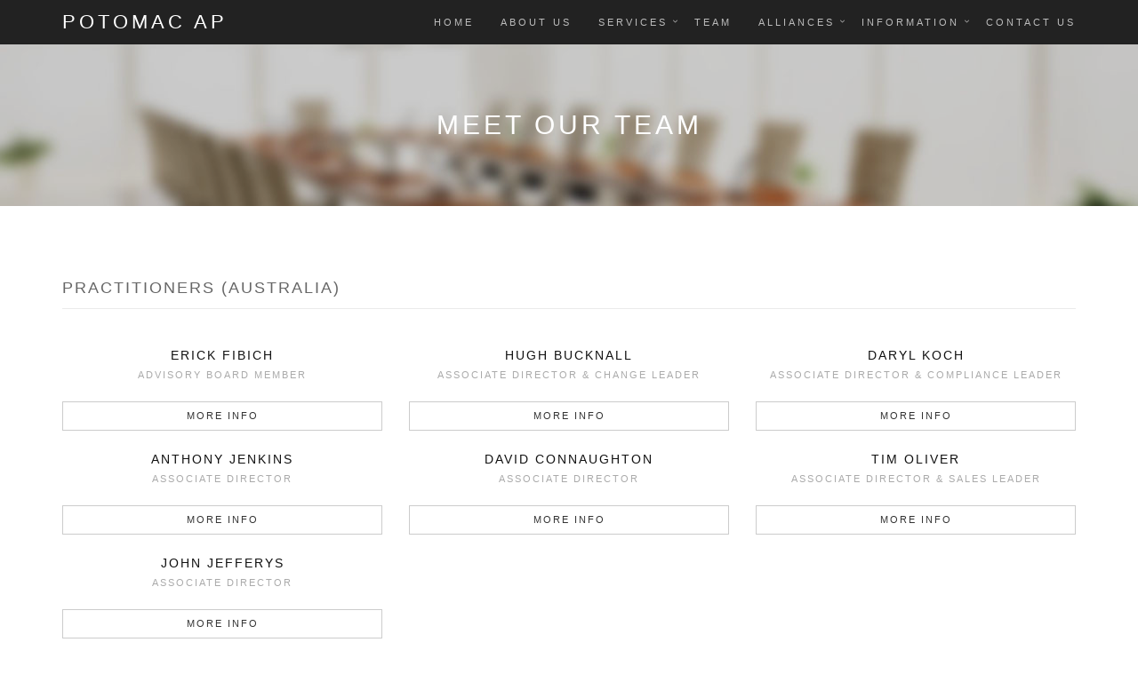

--- FILE ---
content_type: text/html; charset=utf-8
request_url: https://potomacap.com/team
body_size: 3373
content:
<!doctype html>
<html class="no-js" lang="en-AU">
<head>
    <meta charset="utf-8">
    <meta http-equiv="X-UA-Compatible" content="IE=edge">
    <meta name="viewport" content="width=device-width, initial-scale=1.0" />

        
                <title>Team | Potomac Asia Pacific</title>


    <meta property="og:title" content="Team | Potomac Asia Pacific" /><meta name="twitter:title" content="Team | Potomac Asia Pacific"><meta property="og:url" content="https://potomacap.com/team" /><meta property="twitter:url" content="https://potomacap.com/team" /><meta name="twitter:image" content="https://potomacap.com/img/fallback.jpg"><meta property="og:image" content="https://potomacap.com/img/fallback.jpg" /><meta property="og:site_name" content="Potomac Asia Pacific" /><meta property="og:type" content="article" /><meta name="twitter:card" content="summary">

    <link rel="apple-touch-icon" sizes="57x57" href="/public/apple-icon-57x57.png"><link rel="apple-touch-icon" sizes="60x60" href="/public/apple-icon-60x60.png"><link rel="apple-touch-icon" sizes="72x72" href="/public/apple-icon-72x72.png"><link rel="apple-touch-icon" sizes="76x76" href="/public/apple-icon-76x76.png"><link rel="apple-touch-icon" sizes="114x114" href="/public/apple-icon-114x114.png"><link rel="apple-touch-icon" sizes="120x120" href="/public/apple-icon-120x120.png"><link rel="apple-touch-icon" sizes="144x144" href="/public/apple-icon-144x144.png"><link rel="apple-touch-icon" sizes="152x152" href="/public/apple-icon-152x152.png"><link rel="apple-touch-icon" sizes="180x180" href="/public/apple-icon-180x180.png"><link rel="icon" type="image/png" sizes="192x192" href="/public/android-icon-192x192.png"><link rel="icon" type="image/png" sizes="32x32" href="/public/favicon-32x32.png"><link rel="icon" type="image/png" sizes="96x96" href="/public/favicon-96x96.png"><link rel="icon" type="image/png" sizes="16x16" href="/public/favicon-16x16.png"><link rel="manifest" href="/public/manifest.json"><meta name="msapplication-TileColor" content="#ffffff"><meta name="msapplication-TileImage" content="/public/ms-icon-144x144.png"><meta name="theme-color" content="#ffffff">    <link rel="stylesheet" href='/assets/css/site.css'>

    

    <link rel="prerender" href="https://potomacap.com/about-us">
    <link rel="prerender" href="https://potomacap.com/services">
    <link rel="prerender" href="https://potomacap.com/team">
    <link rel="prerender" href="https://potomacap.com/alliances">
    <link rel="prerender" href="https://potomacap.com/information">
    <link rel="prerender" href="https://potomacap.com/contact-us">
    </head>
<body data-spy="scroll" data-target=".onpage-navigation" data-offset="60"
      class="entry-section-mainMenu entry-type-mainMenu entry-id-116 entry-slug-team entry-level-1       segment1-team   not-home-page  env-prod  user-status-unknown">
    <!--[if lte IE 9]>
    <div class="row" style="margin-top: 0; position:relative; z-index:10;">
        <div class="columns" style="margin: 0;">
            <div id="ie6notice" 
             class="alert-box" data-alert style="margin-top:0;padding:4px 10px;">
              <p style="margin-bottom: 0; font-size:90%;" >
                <strong>Thank you for your interest. </strong>
                This site may not work properly using Internet Explorer 9
                or below as this browser is past its use by date.<br>
                We recommend that you upgrade your browser to the
                latest  Internet Explorer 11, Google Chrome, Firefox or Safari.
                <a style="color: #fff; font-weight: bold;" 
                   href="http://browsehappy.com/">
                    Click here for more information</a>.
                </p>
            </div>
        </div>
    </div>
<![endif]-->
    <main>
                                    <nav class="navbar navbar-custom navbar-fixed-top" role="navigation">
            <div class="container">
                <div class="navbar-header">
                    <button class="navbar-toggle" type="button" data-toggle="collapse" data-target="#custom-collapse">
                        <span class="sr-only">Toggle navigation</span>
                        <span class="icon-bar"></span>
                        <span class="icon-bar"></span>
                        <span class="icon-bar"></span>
                    </button>
                    <a class="navbar-brand" href="https://potomacap.com/">Potomac AP</a>
                </div>
                <div class="collapse navbar-collapse" id="custom-collapse">
                    <ul class="nav navbar-nav navbar-right">
                        <li class="dropdown">
                            <a href="https://potomacap.com/">Home</a>
                        </li>
                                                <li class="">
                                                        <a href="https://potomacap.com/about-us">About Us </a>
                            
                                                    </li>
                                                <li class="dropdown">
                                                        <a href="https://potomacap.com/services" class="dropdown-toggle" data-toggle="dropdown">Services</a>
                            
                                                        <ul class="dropdown-menu">
                                <li class="hidden-lg">
                                    <a href="https://potomacap.com/services">Overview</a>
                                </li>

                                                        <li class="">
                                                        <a href="https://potomacap.com/services/common-organisational-issues">Problems &amp; Benefit Opportunities</a>
                            
                                                    </li>
                                                <li class="">
                                                        <a href="https://potomacap.com/services/segments-transformation-areas">Segments &amp; Transformation Areas</a>
                            
                                                    </li>
                                                    </ul>
                                                    </li>
                                                <li class="">
                                                        <a href="https://potomacap.com/team">Team</a>
                            
                                                    </li>
                                                <li class="dropdown">
                                                        <a href="https://potomacap.com/alliances" class="dropdown-toggle" data-toggle="dropdown">Alliances</a>
                            
                                                        <ul class="dropdown-menu">
                                <li class="hidden-lg">
                                    <a href="https://potomacap.com/alliances">Overview</a>
                                </li>

                                                        <li class="">
                                                        <a href="https://potomacap.com/alliances/sivotec">SIVOTEC Analytics  (Boca Raton, Florida USA)</a>
                            
                                                    </li>
                                                <li class="">
                                                        <a href="https://potomacap.com/alliances/cameron-ralph-khoury">Cameron. Ralph. Khoury (Melbourne Victoria Australia)</a>
                            
                                                    </li>
                                                <li class="">
                                                        <a href="https://potomacap.com/alliances/the-stevenson-group">The Stevenson Group (TSG)  (Washington, DC USA)</a>
                            
                                                    </li>
                                                <li class="">
                                                        <a href="https://potomacap.com/alliances/onward-executive-coaching">Onward Executive Coaching (NYC/Tri-state area, USA)</a>
                            
                                                    </li>
                                                    </ul>
                                                    </li>
                                                <li class="dropdown">
                                                        <a href="https://potomacap.com/information" class="dropdown-toggle" data-toggle="dropdown">Information</a>
                            
                                                        <ul class="dropdown-menu">
                                <li class="hidden-lg">
                                    <a href="https://potomacap.com/information">Overview</a>
                                </li>

                                                        <li class="">
                                                        <a href="https://potomacap.com/information/publication">Publications</a>
                            
                                                    </li>
                                                <li class="">
                                                        <a href="https://potomacap.com/information/potomac-meaning">Potomac Meaning</a>
                            
                                                    </li>
                                                    </ul>
                                                    </li>
                                                <li class="">
                                                        <a href="https://potomacap.com/contact-us">Contact Us</a>
                            
                                                    </li>
                                            </ul>
                </div>
            </div>
        </nav>

        <div class="main">
                        <section class="module module-small bg-dark-90 about-page-header"
         data-background="https://s3-ap-southeast-2.amazonaws.com/potomacap-web//images/_1280xAUTO_crop_center-center/login_bg.jpg?mtime=20171023053120">
    <div class="container">
        <div class="row">
            <div class="col-sm-6 col-sm-offset-3">
                <h1 class="module-title font-alt mb-0">Meet Our Team</h1>
            </div>
        </div>
    </div>
</section>

<section class="module-small" id="team">
    <div class="container">
                    <h4 class="font-alt mb-0">Practitioners (Australia)</h4>
            <hr class="divider-w mt-10 mb-20">
            <div class="row mb-30">
                                                    <div class="mb-sm-20 wow fadeInUp col-sm-6 col-md-4" onclick="wow fadeInUp">
                    <div class="team-item">
                                                                                                                                                                                                                                                                                                                                                                                                                                                                                                                                                                                                                                                                                                <div class="team-descr font-alt">
                            <div class="team-name">Erick Fibich</div>
                            <div class="team-role">Advisory Board Member</div>
                            <a class="btn btn-default btn-block mt-20" href="https://potomacap.com/team/erick-fibich">More Info</a>
                        </div>
                    </div>
                </div>
                                                <div class="mb-sm-20 wow fadeInUp col-sm-6 col-md-4" onclick="wow fadeInUp">
                    <div class="team-item">
                                                                                                                                                                                                                                                                                                                                                                                                                                                                                                                                                                                                                                                                                                <div class="team-descr font-alt">
                            <div class="team-name">Hugh Bucknall</div>
                            <div class="team-role">Associate Director &amp; Change Leader</div>
                            <a class="btn btn-default btn-block mt-20" href="https://potomacap.com/team/hugh-bucknall">More Info</a>
                        </div>
                    </div>
                </div>
                                                <div class="mb-sm-20 wow fadeInUp col-sm-6 col-md-4" onclick="wow fadeInUp">
                    <div class="team-item">
                                                                                                                                                                                                                                                                                                                                                                                                                                                                                                                                                                                                                                                                                                <div class="team-descr font-alt">
                            <div class="team-name">Daryl Koch</div>
                            <div class="team-role">Associate Director &amp; Compliance Leader</div>
                            <a class="btn btn-default btn-block mt-20" href="https://potomacap.com/team/daryl-koch">More Info</a>
                        </div>
                    </div>
                </div>
                                                        <div class="clearfix"></div>
                                    <div class="mb-sm-20 wow fadeInUp col-sm-6 col-md-4" onclick="wow fadeInUp">
                    <div class="team-item">
                                                                                                                                                                                                                                                                                                                                                                                                                                                                                                                                                                                                                                                                                                <div class="team-descr font-alt">
                            <div class="team-name">Anthony Jenkins</div>
                            <div class="team-role">Associate Director</div>
                            <a class="btn btn-default btn-block mt-20" href="https://potomacap.com/team/anthony-jenkins">More Info</a>
                        </div>
                    </div>
                </div>
                                                <div class="mb-sm-20 wow fadeInUp col-sm-6 col-md-4" onclick="wow fadeInUp">
                    <div class="team-item">
                                                                                                                                                                                                                                                                                                                                                                                                                                                                                                                                                                                                                                                                                                <div class="team-descr font-alt">
                            <div class="team-name">David Connaughton</div>
                            <div class="team-role">Associate Director</div>
                            <a class="btn btn-default btn-block mt-20" href="https://potomacap.com/team/david-connaughton">More Info</a>
                        </div>
                    </div>
                </div>
                                                <div class="mb-sm-20 wow fadeInUp col-sm-6 col-md-4" onclick="wow fadeInUp">
                    <div class="team-item">
                                                                                                                                                                                                                                                                                                                                                                                                                                                                                                                                                                                                                                                                                                <div class="team-descr font-alt">
                            <div class="team-name">Tim Oliver</div>
                            <div class="team-role">Associate Director &amp; Sales Leader</div>
                            <a class="btn btn-default btn-block mt-20" href="https://potomacap.com/team/tim-oliver">More Info</a>
                        </div>
                    </div>
                </div>
                                                <div class="mb-sm-20 wow fadeInUp col-sm-6 col-md-4" onclick="wow fadeInUp">
                    <div class="team-item">
                                                                                                                                                                                                                                                                                                                                                                                                                                                                                                                                                                                                                                                                                                <div class="team-descr font-alt">
                            <div class="team-name">John Jefferys</div>
                            <div class="team-role">Associate Director</div>
                            <a class="btn btn-default btn-block mt-20" href="https://potomacap.com/team/john-jefferys">More Info</a>
                        </div>
                    </div>
                </div>
                        </div>
                    <h4 class="font-alt mb-0">Practitioners (USA)</h4>
            <hr class="divider-w mt-10 mb-20">
            <div class="row mb-30">
                                                    <div class="mb-sm-20 wow fadeInUp col-sm-6 col-md-4" onclick="wow fadeInUp">
                    <div class="team-item">
                                                                                                                                                                                                                                                                                                                                                                                                                                                                                                                                                                                                                                                                                                <div class="team-descr font-alt">
                            <div class="team-name">Patrick Grasso</div>
                            <div class="team-role">Senior Advisor: International and Developing Countries (Alexandria Virginia)</div>
                            <a class="btn btn-default btn-block mt-20" href="https://potomacap.com/team/patrick-grasso">More Info</a>
                        </div>
                    </div>
                </div>
                                                <div class="mb-sm-20 wow fadeInUp col-sm-6 col-md-4" onclick="wow fadeInUp">
                    <div class="team-item">
                                                                                                                                                                                                                                                                                                                                                                                                                                                                                                                                                                                                                                                                                                <div class="team-descr font-alt">
                            <div class="team-name">Steve Troutman </div>
                            <div class="team-role">Executive Consultant (Rochester Minnesota)</div>
                            <a class="btn btn-default btn-block mt-20" href="https://potomacap.com/team/steve-troutman">More Info</a>
                        </div>
                    </div>
                </div>
                                                <div class="mb-sm-20 wow fadeInUp col-sm-6 col-md-4" onclick="wow fadeInUp">
                    <div class="team-item">
                                                                                                                                                                                                                                                                                                                                                                                                                                                                                                                                                                                                                                                                                                <div class="team-descr font-alt">
                            <div class="team-name">Roy E. Rossini </div>
                            <div class="team-role">Program Manager  (Melbourne Florida &amp; Washington DC)</div>
                            <a class="btn btn-default btn-block mt-20" href="https://potomacap.com/team/roy-e-rossini">More Info</a>
                        </div>
                    </div>
                </div>
                                                        <div class="clearfix"></div>
                                    <div class="mb-sm-20 wow fadeInUp col-sm-6 col-md-4" onclick="wow fadeInUp">
                    <div class="team-item">
                                                                                                                                                                                                                                                                                                                                                                                                                                                                                                                                                                                                                                                                                                <div class="team-descr font-alt">
                            <div class="team-name">Raul Escobar </div>
                            <div class="team-role">Program Manager:  Latin America (Washington DC)</div>
                            <a class="btn btn-default btn-block mt-20" href="https://potomacap.com/team/raul-escobar">More Info</a>
                        </div>
                    </div>
                </div>
                        </div>
                    <h4 class="font-alt mb-0">Technical</h4>
            <hr class="divider-w mt-10 mb-20">
            <div class="row mb-30">
                                                    <div class="mb-sm-20 wow fadeInUp col-sm-6 col-md-4" onclick="wow fadeInUp">
                    <div class="team-item">
                                                                                                                                                                                                                                                                                                                                                                                                                                                                                                                                                                                                                                                                                                <div class="team-descr font-alt">
                            <div class="team-name">Robert Pepper</div>
                            <div class="team-role">On-Site Implementation &amp; Security Advisor</div>
                            <a class="btn btn-default btn-block mt-20" href="https://potomacap.com/team/robert-pepper">More Info</a>
                        </div>
                    </div>
                </div>
                        </div>
                    <h4 class="font-alt mb-0">Research </h4>
            <hr class="divider-w mt-10 mb-20">
            <div class="row ">
                            </div>
            </div>
</section>    

            <footer class="footer bg-dark">
                <div class="container">
                    <div class="row">
                        <div class="col-sm-12">
                            <p class="copyright font-alt">&copy; 2025&nbsp;<a href="https://potomacap.com/">Potomac Asia Pacific</a>, All Rights Reserved
                                                                    <a href="https://potomacap.com/copyright">Copyright</a> |                                                                     <a href="https://potomacap.com/disclaimer">Disclaimer</a> |                                                                     <a href="https://potomacap.com/privacy-policy">Privacy Policy</a>                                                            </p>
                        </div>
                                                                                                                                                                                                                                                            </div>
                </div>
            </footer>
        </div>

    </main>

    <script src="/assets/lib/jquery/dist/jquery.js"></script><script src="/assets/lib/bootstrap/dist/js/bootstrap.min.js"></script><script src="/assets/lib/wow/dist/wow.js"></script><script src="/assets/lib/jquery.mb.ytplayer/dist/jquery.mb.YTPlayer.js"></script><script src="/assets/lib/isotope/dist/isotope.pkgd.js"></script><script src="/assets/lib/imagesloaded/imagesloaded.pkgd.js"></script><script src="/assets/lib/flexslider/jquery.flexslider.js"></script><script src="/assets/lib/owl.carousel/dist/owl.carousel.min.js"></script><script src="/assets/lib/smoothscroll.js"></script><script src="/assets/lib/magnific-popup/dist/jquery.magnific-popup.js"></script><script src="/assets/lib/simple-text-rotator/jquery.simple-text-rotator.min.js"></script><script src="/assets/js/plugins.js"></script><script src="/assets/js/main.js"></script>
    

    </body>
</html>



--- FILE ---
content_type: text/css; charset=utf-8
request_url: https://potomacap.com/assets/css/site.css
body_size: 8450
content:
@import url(../lib/bootstrap/dist/css/bootstrap.min.css);@import url(../lib/animate.css/animate.css);@import url(../lib/components-font-awesome/css/font-awesome.min.css);@import url(../lib/et-line-font/et-line-font.css);@import url(../lib/flexslider/flexslider.css);@import url(../lib/owl.carousel/dist/assets/owl.carousel.min.css);@import url(../lib/owl.carousel/dist/assets/owl.theme.default.min.css);@import url(../lib/magnific-popup/dist/magnific-popup.css);@import url(../lib/simple-text-rotator/simpletextrotator.css);html{overflow-y:scroll;overflow-x:hidden;-ms-overflow-style:scrollbar}body{background:#fff;font:400 12px/1.8 Open Sans,sans-serif;color:#666;-webkit-font-smoothing:antialiased}img{max-width:100%;height:auto}iframe{border:0}.align-center{text-align:center}.align-left{text-align:left!important}.position-relative{position:relative}.leftauto{right:0!important;left:auto!important}.btn,a{-webkit-transition:all .125s ease-in-out 0s;transition:all .125s ease-in-out 0s}.client-logo,.gallery-caption,.gallery-image:after,.gallery-image img,.post-images-slider,.post-thumbnail,.post-video,.price-table,.team-detail,.team-image:after,.work-caption,.work-image:after,.work-image>img{-webkit-transition:all .3s ease-in-out 0s;transition:all .3s ease-in-out 0s}.btn,.form-control,.form-control:focus,.form-control:hover,.navbar-custom .dropdown-menu,.panel,.progress,.well{box-shadow:none}.alert,.form-control,.label,.modal-content,.nav-pills>li>a,.nav-tabs>li>a,.panel-group .panel,.panel-heading,.progress,.well{border-radius:2px}.pr-remove{text-align:center}.examples{border-radius:2px;padding:7px 5px;margin:0 0 40px}.examples.bg-dark{background:#333;border:0}.et-icons .box1{border:1px solid #e5e5e5;display:block;width:25%;float:left;padding:0;font-size:13px;margin:-1px 0 0 -1px}.et-icons .box1>span{display:inline-block;border-right:1px solid #e5e5e5;min-width:60px;min-height:60px;text-align:center;line-height:60px;font-size:28px;margin-right:5px}.fa-icons>div{padding:0;border:1px solid #e5e5e5;margin:-1px 0 0 -1px;font-size:13px}.fa-icons>div>i{display:inline-block;margin-right:5px;min-width:40px;min-height:40px;border-right:1px solid #f1f1f1;line-height:40px;text-align:center;font-size:14px}.help-block ul{list-style:none;padding:0;margin:0}.navbar-custom+.main{margin-top:50px}.main{position:relative;background-color:#fff;z-index:1}.module,.module-small{position:relative;padding:140px 0;background-repeat:no-repeat;background-position:50% 50%;background-size:cover}.module-small{padding:70px 0}.module-extra-small{padding:25px 0}.module-medium{padding:75px 0}.holder-w{display:table-cell;vertical-align:middle;width:50%}.holder-w,.holder-w:before{position:relative;height:1px}.holder-w:before{display:block;content:"";top:1px;width:100%}.divider-w,.holder-w:before{border-top:1px solid #eaeaea}.divider-w{margin:0}.divider-d{border-top:1px solid #202020;margin:0}.side-image{position:absolute;height:100%;background-repeat:no-repeat;background-position:50% 50%;background-size:cover}.side-image-text{background:#fff;border-top:1px solid #e5e5e5;border-bottom:1px solid #e5e5e5;padding:140px 60px}.bg-dark,.bg-dark-30,.bg-dark-30 .alt-module-subtitle h5,.bg-dark-30 .module-subtitle,.bg-dark-30 .module-title,.bg-dark-60,.bg-dark-60 .alt-module-subtitle h5,.bg-dark-60 .module-subtitle,.bg-dark-60 .module-title,.bg-dark-90,.bg-dark-90 .alt-module-subtitle h5,.bg-dark-90 .module-subtitle,.bg-dark-90 .module-title,.bg-dark .alt-module-subtitle h5,.bg-dark .module-subtitle,.bg-dark .module-title{color:#fff}.bg-dark{background:#111}.bg-dark-30:before{background:rgba(2,2,2,.4)}.bg-dark-30:before,.bg-dark-60:before{position:absolute;content:" ";height:100%;width:100%;left:0;top:0}.bg-dark-60:before{background:rgba(34,34,34,.8)}.bg-dark-90:before{background:rgba(34,34,34,.9)}.bg-dark-90:before,.bg-gradient:before{position:absolute;content:" ";height:100%;width:100%;left:0;top:0}.bg-gradient:before{background:url([data-uri]);background:-webkit-gradient(linear,left top,left bottom,color-stop(0,hsla(0,0%,100%,0)),color-stop(95%,rgba(0,0,0,.95)),color-stop(100%,#000));background:-webkit-linear-gradient(top,hsla(0,0%,100%,0),rgba(0,0,0,.95) 95%,#000);background:-webkit-linear-gradient(top,rgba(40,115,113,.57) 25%,rgba(115,54,31,.67) 75%);background:linear-gradient(180deg,rgba(40,115,113,.57) 25%,rgba(115,54,31,.67) 75%);filter:progid:DXImageTransform.Microsoft.gradient(startColorstr='#00ffffff',endColorstr='#000000',GradientType=0)}.bg-light{background:#f6f6f6}.parallax-bg{background-attachment:fixed;background-size:cover}.p-0{padding:0!important}.pt-0{padding-top:0!important}.pt-10{padding-top:10px!important}.pt-20{padding-top:20px!important}.pt-30{padding-top:30px!important}.pt-40{padding-top:40px!important}.pt-50{padding-top:50px!important}.pt-140{padding-top:140px!important}.pb-0{padding-bottom:0!important}.pb-10{padding-bottom:10px!important}.pb-20{padding-bottom:20px!important}.pb-30{padding-bottom:30px!important}.pb-40{padding-bottom:40px!important}.pb-50{padding-bottom:50px!important}.pb-140{padding-bottom:140px!important}.m-0{margin:0!important}.mt-0{margin-top:0!important}.mt-10{margin-top:10px!important}.mt-20{margin-top:20px!important}.mt-30{margin-top:30px!important}.mt-40{margin-top:40px!important}.mt-50{margin-top:50px!important}.mt-60{margin-top:60px!important}.mt-70{margin-top:70px!important}.mt-80{margin-top:80px!important}.mb-0{margin-bottom:0!important}.mb-10{margin-bottom:10px!important}.mb-20{margin-bottom:20px!important}.mb-30{margin-bottom:30px!important}.mb-40{margin-bottom:40px!important}.mb-50{margin-bottom:50px!important}.mb-60{margin-bottom:60px!important}.mb-70{margin-bottom:70px!important}.mb-80{margin-bottom:80px!important}@media only screen and (max-width:991px){.mt-sm-0{margin-top:0!important}.mt-sm-10{margin-top:10px!important}.mt-sm-20{margin-top:20px!important}.mt-sm-30{margin-top:30px!important}.mt-sm-40{margin-top:40px!important}.mt-sm-50{margin-top:50px!important}.mt-sm-60{margin-top:60px!important}.mt-sm-70{margin-top:70px!important}.mt-sm-80{margin-top:80px!important}.mb-sm-0{margin-bottom:0!important}.mb-sm-10{margin-bottom:10px!important}.mb-sm-20{margin-bottom:20px!important}.mb-sm-30{margin-bottom:30px!important}.mb-sm-40{margin-bottom:40px!important}.mb-sm-50{margin-bottom:50px!important}.mb-sm-60{margin-bottom:60px!important}.mb-sm-70{margin-bottom:70px!important}.mb-sm-80{margin-bottom:80px!important}}@media only screen and (max-width:767px){.mt-xs-0{margin-top:0!important}.mt-xs-10{margin-top:10px!important}.mt-xs-20{margin-top:20px!important}.mt-xs-30{margin-top:30px!important}.mt-xs-40{margin-top:40px!important}.mt-xs-50{margin-top:50px!important}.mt-xs-60{margin-top:60px!important}.mt-xs-70{margin-top:70px!important}.mt-xs-80{margin-top:80px!important}.mb-xs-0{margin-bottom:0!important}.mb-xs-10{margin-bottom:10px!important}.mb-xs-20{margin-bottom:20px!important}.mb-xs-30{margin-bottom:30px!important}.mb-xs-40{margin-bottom:40px!important}.mb-xs-50{margin-bottom:50px!important}.mb-xs-60{margin-bottom:60px!important}.mb-xs-70{margin-bottom:70px!important}.mb-xs-80{margin-bottom:80px!important}}.scroll-up{position:fixed;display:none;bottom:7px;right:7px;z-index:6}.scroll-up a{background:#fff;display:block;height:28px;width:28px;text-align:center;line-height:28px;font-size:14px;color:#000;opacity:.6;border-radius:2px}.scroll-up a:active,.scroll-up a:hover{opacity:1;color:#000}.video-controls-box{position:absolute!important;bottom:40px;left:0;width:100%;z-index:1}.video-controls-box a{display:inline-block;color:#fff;margin:0 5px 0 0}.landing-reason:before{position:absolute;content:" ";width:100%;height:100%;left:0;top:0;background-color:rgba(66,26,107,.9)}.landing-reason{color:#fff;font-size:13px}.landing-image-text{padding-top:70px;padding-bottom:0}.landing-image-text h2{margin-top:100px;margin-bottom:15px}.landing-screenshot:before{position:absolute;content:" ";width:100%;height:100%;left:0;top:0;background-color:rgba(66,60,130,.5)}.alert i{margin-right:5px}.btn{border-radius:0;font-family:Roboto Condensed,sans-serif;text-transform:uppercase;letter-spacing:2px;font-size:11px;padding:8px 37px}.btn.active.focus,.btn.active:focus,.btn.focus,.btn:active.focus,.btn:active:focus,.btn:focus{outline:0}.btn.btn-round{border-radius:2px}.btn.btn-circle{border-radius:30px}.btn.btn-w{background:hsla(0,0%,100%,.8);color:#111}.btn.btn-w:focus,.btn.btn-w:hover{background:#fff;color:#111}.btn.btn-g{background:#e5e5e5;color:#111}.btn.btn-g:focus,.btn.btn-g:hover{background:#d8d8d8;color:#111}.btn.btn-border-w{background:transparent;border:1px solid hsla(0,0%,100%,.75);color:#fff}.btn.btn-border-w:focus,.btn.btn-border-w:hover{background:#fff;border-color:transparent;color:#111}.btn.btn-d{background:hsla(0,0%,7%,.8);color:#fff}.btn.btn-b,.btn.btn-d:focus,.btn.btn-d:hover{background:#111}.btn.btn-b{color:#fff}.btn.btn-b:focus,.btn.btn-b:hover{background:hsla(0,0%,7%,.8)}.btn-border-d{background:transparent;border:1px solid #111;color:#111}.btn.btn-border-d:focus,.btn.btn-border-d:hover{background:#111;color:#fff}.btn.btn-font-w{background:hsla(0,0%,100%,.8);color:#fff}.btn.btn-font-w:hover{background:#fff;color:#111}.btn.btn-lg{padding:12px 45px;font-size:13px}.btn.btn-sm{padding:6px 25px;font-size:10px;letter-spacing:1px}.btn.btn-xs{padding:4px 19px;font-size:10px;letter-spacing:0}.btn-list .btn{margin:5px 0}.search-btn{position:absolute;background:transparent;border:none;overflow:hidden;top:50%;right:1px;width:42px;height:40px;line-height:38px;font-size:14px;outline:none;color:#999;margin-top:-20px}.image-button{margin:0 5px}::-moz-selection{background:#000;color:#fff}::-webkit-selection{background:#000;color:#fff}::selection{background:#000;color:#fff}.form-control{font-family:Roboto Condensed,sans-serif;text-transform:uppercase;letter-spacing:2px;font-size:11px;height:33px;border:1px solid #eaeaea;border-radius:2px;-webkit-transition:all .4s ease-in-out 0s;transition:all .4s ease-in-out 0s}.form-control:focus{border-color:#cacaca}.form-horizontal .form-group-lg .form-control,.input-lg{height:43px;font-size:13px}.form-horizontal .form-group-sm .form-control,.input-sm{height:29px;font-size:10px}.rqst-form{margin-top:27px}.rqst-form .btn{margin-top:5px}.input-group-addon{border:1px solid #e4e4e4!important}a{color:#111}a:focus,a:hover{text-decoration:none;color:#aaa;outline:0}.bg-dark a{color:#aaa}.bg-dark a:focus,.bg-dark a:hover{color:#fff}h1,h2,h3,h4,h5,h6{line-height:1.4;font-weight:400}blockquote,ol,p,td,th,ul{margin:0 0 20px}.main blockquote,.main ol,.main p,.main td,.main th,.main ul{font-size:14px}blockquote{border:0;font-style:italic;font-size:15px;padding:0}.font-alt{font-family:Roboto Condensed,sans-serif;text-transform:uppercase;letter-spacing:2px}.font-serif{font-family:Volkhov,Times New Roman,sans-serif;font-style:italic}.large-text{font-size:24px!important}.rotate{text-shadow:none!important}.module-title{position:relative;letter-spacing:4px;text-align:center;font-weight:400;font-size:30px;color:#111;margin:0 0 70px}.module-subtitle{text-align:center;font-size:16px;color:#111;margin-bottom:70px}.module-icon{text-align:center;font-size:32px;margin-bottom:20px}.module-title+.module-subtitle{margin-top:-35px}.alt-module-subtitle{display:table}.alt-module-subtitle h5{display:table-cell;white-space:pre;padding:0 8px;color:#111}.finance-image-content{border:1px solid #e5e5e5;padding:60px 0}.finance-image-content .module-title{margin-bottom:20px}.finance-image-content .alt-features-item{margin-top:40px}.landing-reason .module-title{color:#e6af4b}.landing-reason .module-title+.module-subtitle{margin-top:-60px;margin-bottom:40px}.free-trial{background-color:rgba(88,20,158,.9);color:#fff}.free-trial .color-golden{color:#e6af4b}.special-portfolio-header-title{border:1px solid hsla(0,0%,100%,.7);font-size:50px;padding:40px 0;letter-spacing:8px}.flex-control-nav>li>a,.flex-direction-nav a{-webkit-transition:all .3s ease-in-out 0s;transition:all .3s ease-in-out 0s}.flex-direction-nav a{position:absolute;display:block;height:100%;width:50%;top:0;z-index:4;overflow:hidden;opacity:0;margin:0}.flex-direction-nav .flex-prev{opacity:0;left:0;cursor:url(../images/prev-light.png),e-resize}.flex-direction-nav .flex-next{opacity:0;right:0;cursor:url(../images/next-light.png),e-resize}.flex-control-nav{position:absolute;width:auto;left:50%;bottom:20px;z-index:5;text-align:center;-webkit-transform:translateX(-50%);transform:translateX(-50%)}.flex-control-nav>li{display:inline-block;margin:5px 3px}.flex-control-nav>li>a{background:transparent;border:1px solid #fff;display:block;height:6px;width:6px;border-radius:6px}.flex-control-nav>li>a.flex-active,.flex-control-nav>li>a:hover{background:#fff}.hero-slider{margin:0!important}.hero-slider .slides>li{display:none;-webkit-backface-visibility:hidden}.hero-slider,.hero-slider .flex-viewport{height:100%!important;width:100%;padding:0;margin:0}.hero-slider .slides{height:100%!important;-webkit-transition-delay:1s;transition-delay:1s}.hero-slider .flex-direction-nav a{width:15%}.hero-slider .slides li{background-size:cover;background-position:50%;background-repeat:no-repeat;height:100%!important;width:100%;padding:0;margin:0;-webkit-background-size:cover;-moz-background-size:cover;-o-background-size:cover}.titan-caption{position:relative;display:table;height:100%;width:70%;margin:0 auto;width:100%}.caption-content{display:table-cell;vertical-align:middle;text-align:center}.photography-page .image-caption{bottom:20px;position:absolute;width:35%}.photography-page .image-caption .caption-text{font-size:24px;text-transform:capitalize;letter-spacing:1px}.photography-page .flex-control-nav{left:80%;bottom:20px;z-index:5}.owl-controls{margin-top:40px}.owl-pagination div{display:inline-block}.owl-controls .owl-page span{background:transparent;border:1px solid #111;display:block;height:6px;width:6px;margin:0 3px 5px;border-radius:6px;-webkit-transition:all .3s ease-in-out 0s;transition:all .3s ease-in-out 0s}.owl-controls.clickable .owl-page:hover span,.owl-controls .owl-page.active span{background:#111}.owl-controls .owl-buttons>div{display:inline-block;margin:5px;font-size:14px;color:#111}.page-loader{position:fixed;background:#000;bottom:0;right:0;left:0;top:0;z-index:8}.loader{position:absolute;border-left:2px solid #fff;border-top:2px solid hsla(0,0%,100%,.2);border-right:2px solid hsla(0,0%,100%,.2);border-bottom:2px solid hsla(0,0%,100%,.2);height:46px;width:46px;left:50%;top:50%;margin:-23px 0 0 -23px;text-indent:-9999em;font-size:10px;z-index:9;-webkit-animation:a .8s infinite linear;-moz-animation:a .8s infinite linear;ms-animation:a .8s infinite linear;o-animation:a .8s infinite linear;animation:a .8s infinite linear}.loader,.loader:after{border-radius:50%;width:46px;height:46px}@-webkit-keyframes a{0%{-webkit-transform:rotate(0deg);transform:rotate(0deg)}to{-webkit-transform:rotate(1turn);transform:rotate(1turn)}}@keyframes a{0%{-webkit-transform:rotate(0deg);transform:rotate(0deg)}to{-webkit-transform:rotate(1turn);transform:rotate(1turn)}}.navbar-custom{background-color:hsla(0,0%,4%,.9);border:0;border-radius:0;z-index:7;font-family:Roboto Condensed,sans-serif;text-transform:uppercase;letter-spacing:3px;font-size:11px;-webkit-transition:background,padding .4s ease-in-out 0s;transition:background,padding .4s ease-in-out 0s}.navbar a{-webkit-transition:color .125s ease-in-out 0s;transition:color .125s ease-in-out 0s}.navbar-custom .dropdown-menu{background:rgba(26,26,26,.9);border-radius:0;border:0;padding:0;box-shadow:none}.navbar-custom .navbar-brand{letter-spacing:4px;font-weight:400;font-size:22px;color:#fff}.navbar-custom .nav li>a{position:relative;color:hsla(0,0%,100%,.7)}.navbar-custom .dropdown-menu>li>a{border-bottom:1px solid rgba(73,71,71,.15)!important;padding:11px 15px;letter-spacing:2px;color:#999}.navbar-custom .dropdown-menu .dropdown-menu{border-left:1px solid rgba(73,71,71,.15);left:100%;right:auto;top:0;margin-top:0}.navbar-custom .dropdown-menu.left-side .dropdown-menu{border:0;border-right:1px solid rgba(73,71,71,.15);right:100%;left:auto}.navbar-custom .dropdown-menu>li>a:focus,.navbar-custom .dropdown-menu>li>a:hover,.navbar-custom .nav .open>a,.navbar-custom .nav .open>a:focus,.navbar-custom .nav .open>a:hover,.navbar-custom .nav>li>a:focus,.navbar-custom .nav>li>a:hover{background:none;color:#fff}.navbar-custom .dropdown-menu>li>a:hover{background:hsla(0,0%,100%,.1)!important}.navbar-custom .dropdown-toggle:after{position:absolute;display:block;right:0;top:50%;margin-top:-6px;font:normal normal normal 14px/1 FontAwesome;font-size:9px;content:"\f107";text-rendering:auto;-webkit-font-smoothing:antialiased;-moz-osx-font-smoothing:grayscale}.navbar-custom .navbar-toggle .icon-bar{background:#fff}.dropdown-menu{min-width:180px;font-size:11px}.home-section{position:relative;background-color:#fff;background-repeat:no-repeat;background-position:50%;width:100%;z-index:0;background-size:cover}.titan-title-size-1{letter-spacing:4px;font-size:15px}.titan-title-size-2{line-height:1.3;letter-spacing:3px;font-size:18px;opacity:.8}.titan-title-size-3{letter-spacing:16px;font-size:46px}.titan-title-size-4{letter-spacing:24px;font-weight:400;font-size:48px}.agency-page-header:before{background:transparent}.about-page-header:before{background:rgba(2,2,2,.2)}.service-page-header:before{background:rgba(2,2,2,.1)}.pricing-page-header{background-position:40% 14%;background-repeat:no-repeat}.pricing-page-header:before{background:rgba(2,2,2,.6)}.gallery-page-header{background-position:50% 0;background-repeat:no-repeat}.gallery-page-header:before{background:rgba(2,2,2,.2)}.contact-page-header{background-position:13% 45%;background-repeat:no-repeat}.contact-page-header:before{background:rgba(2,2,2,.5)}.faq-page-header:before{background:rgba(2,2,2,.15)}.blog-page-header{background-position:50% 24%;background-repeat:no-repeat}.blog-page-header:before{background:rgba(2,2,2,.3)}.restaurant-menu-bg:before{background:rgba(2,2,2,.4)}.restaurant-page-header:before{background:rgba(0,0,0,.45)}.restaurant-image-overlay:before{background-color:rgba(2,2,2,.25)}.portfolio-page-header{background-position:50% 50%}.portfolio-page-header:before{background:rgba(45,45,45,.45)}.landing-header:before{position:absolute;background:-webkit-linear-gradient(top,hsla(0,0%,100%,0),rgba(119,47,109,.52) 95%,rgba(115,35,105,.58));background:linear-gradient(180deg,hsla(0,0%,100%,0) 0,rgba(119,47,109,.52) 95%,rgba(115,35,105,.58));content:" ";height:100%;width:100%;left:0;top:0}.banner-img{margin-top:-145px}.shop-page-header:before{background:rgba(34,34,34,.3)}.footer{padding:10px 0}.footer .copyright{margin:0}.footer .footer-social-links{text-align:right}.footer .footer-social-links a{display:inline-block;padding:0 6px}#map-section{position:relative;height:450px;width:100%}#map{height:100%;width:100%}#map img{max-width:none}.features-item{margin:20px 0;text-align:center}.alt-features-icon,.features-icon{line-height:1.2;font-size:42px;color:#111}.alt-features-title,.features-title{text-transform:uppercase;letter-spacing:2px;font-weight:400;font-size:14px;color:#111;margin:16px 0 15px}.alt-features-item{position:relative;padding-left:55px;margin:65px 0 0}.alt-features-icon{position:absolute;height:40px;width:40px;left:0;top:0;text-align:center;line-height:40px;font-size:28px}.alt-features-title{font-size:13px;margin:0 0 10px}.content-box{margin:20px 0;text-align:center}.content-box-title{font-weight:400;font-size:18px;color:#111;margin:16px 0 15px}.team-item{position:relative;text-align:center}.team-image{position:relative;overflow:hidden}.team-image img{width:100%}.team-image:after{background:transparent;content:" ";display:block;height:100%;top:0;z-index:1}.team-detail,.team-image:after{position:absolute;width:100%;left:0}.team-detail{opacity:0;bottom:100%;z-index:2;text-align:center;font-size:12px;color:#aaa;padding:20px}.team-detail h5{font-size:16px}.team-detail p{font-size:14px}.team-social a{display:inline-block;color:#aaa;padding:5px 6px}.team-social a:hover{color:#fff}.team-descr{margin:20px 0 0}.team-name{font-size:14px;color:#111}.team-role{font-size:11px;color:#aaa}.team-item:hover .team-image:after{background:rgba(0,0,0,.6)}.team-item:hover .team-detail{opacity:1;bottom:50%;-webkit-transform:translateY(50%);transform:translateY(50%)}.menu{border-bottom:1px dotted #e5e5e5;padding:0 0 10px;margin:0 0 20px}.menu-price,.menu-title{margin:0 0 10px;font-size:14px;color:#111}.menu-price-detail{position:relative;text-align:right}.price-table{background:#fff;border:1px solid #eaeaea;padding:25px 20px;margin:15px 0 30px;border-radius:2px;text-align:center}.price-table:hover{border-color:#cacaca}.price-table.best{margin:0 0 30px}.price-table .small{margin:0}.borderline{position:relative;background:#eaeaea;display:block;height:1px;width:100%;margin:20px 0 15px}.borderline:before{background:#eaeaea;bottom:-7px;height:14px;width:14px;margin-left:-7px}.borderline:after,.borderline:before{position:absolute;content:"";left:50%;-webkit-transform:rotate(45deg);-moz-transform:rotate(45deg);-ms-transform:rotate(45deg);-o-transform:rotate(45deg)}.borderline:after{background:#fff;bottom:-5px;height:16px;width:16px;margin-left:-8px}.price-table h4{color:#111;margin:0}.price-table p.price{font-size:60px;color:#111;padding:0;margin:0 0 0 -10px}.price-table p.price span{display:inline-block;vertical-align:top;font-size:16px;padding-top:25px}.price-details{list-style:none;padding:0;margin:0 0 23px}.price-details li{padding:7px 0}.price-details li>span{text-decoration:line-through;color:#aaa}.count-item{text-align:center}.count-icon{line-height:1.2;font-size:42px}.video-box{text-align:center;padding:40px 0}.video-box-icon>a>i,.video-box-icon>a>span{line-height:1.8;font-size:40px;color:#fff}.video-title{letter-spacing:4px;font-size:30px;margin:10px 0 0}.video-subtitle{color:hsla(0,0%,100%,.5)}.filter{text-align:center;list-style:none;padding:0;margin:0 0 70px}.filter>li{display:inline-block;padding:0 0 10px;margin:0 25px}.works-grid{list-style:none;padding:0;margin:0}.works-grid.works-grid-gut{margin:0 0 0 -10px}.works-grid.works-grid-gut .work-item{padding:0 0 10px 10px}.work-item{width:50%;float:left;margin:0}.works-grid-3 .work-item{width:33.3333%}.container .works-grid-3 .work-item{width:33.2%}.works-grid-4 .work-item{width:25%}.works-grid-5 .work-item{width:20%}.work-item>a{display:block}.work-image,.work-item>a{position:relative;overflow:hidden}.work-image img{display:block;overflow:hidden;width:100%}.work-image:after{display:block;content:"";height:100%;top:0}.work-caption,.work-image:after{position:absolute;width:100%;left:0}.work-caption{padding:0 20px;opacity:0;bottom:100%;text-align:center;overflow:hidden}.work-title{font-size:14px;color:#fff;margin:0 0 6px}.work-descr{color:#aaa}.work-item:hover .work-image:after{background:rgba(0,0,0,.6)}.work-item:hover .work-image>img{-webkit-transform:scale(1.1) rotate(2deg);transform:scale(1.1) rotate(2deg)}.work-item:hover .work-caption{bottom:50%;opacity:1;z-index:3;-webkit-transform:translateY(50%);transform:translateY(50%)}.works-grid.works-hover-w .work-title{color:#111}.works-grid.works-hover-w .work-item:hover .work-image:after{background:hsla(0,0%,100%,.8)}.works-grid.works-hover-g .work-image:after{opacity:0}.works-grid.works-hover-g .work-descr{color:#fff}.works-grid.works-hover-g .work-item:hover .work-image:after{background:#6fe29e;background:-webkit-gradient(linear,left top,right bottom,color-stop(0,rgba(111,226,158,.8)),color-stop(100%,rgba(91,218,209,.8)));background:-webkit-linear-gradient(-45deg,rgba(111,226,158,.8),rgba(91,218,209,.8));background:-webkit-linear-gradient(315deg,rgba(111,226,158,.8),rgba(91,218,209,.8));background:linear-gradient(135deg,rgba(111,226,158,.8),rgba(91,218,209,.8));filter:progid:DXImageTransform.Microsoft.gradient(startColorstr='#6fe29e',endColorstr='#5bdad1',GradientType=1);opacity:1}.sliding-portfolio .work-item{width:100%}.work-details{margin:0 0 20px}.work-details-title{color:#111;margin:0 0 20px}.work-details ul{list-style:none;padding:0;margin:0}.work-details ul>li{border-bottom:1px dotted #c2c2c2;padding:0 0 5px;margin:0 0 5px}.callout-text{color:hsla(0,0%,100%,.6)}.callout-title{font-weight:400;font-size:16px;color:#fff;margin:0}.callout-btn-box{text-align:right;padding-top:4px}.request-cta{padding:50px 0}.testimonial:before{background:rgba(2,2,2,.4)}.testimonials-slider{position:relative}.testimonial-text{text-align:center;font-style:normal;font-size:18px}.testimonial-caption{text-align:center;padding:10px 0 0}.testimonial-title{font-size:14px}.testimonial-descr{color:hsla(0,0%,100%,.5);font-size:11px}.gallery-item{position:relative;text-align:center;margin:0 0 20px}.gallery-image{position:relative;overflow:hidden}.gallery-image a.gallery{position:relative;display:block}.gallery-image img{display:block;overflow:hidden;width:100%}.gallery-image:after{position:absolute;background:transparent;content:" ";display:block;height:100%;width:100%;top:0;left:0;z-index:1}.gallery-caption{position:absolute;width:100%;opacity:0;bottom:100%;left:0;z-index:2;text-align:center;font-size:28px;color:#fff;padding:20px}.gallery-icon{background:hsla(0,0%,100%,.2);border-radius:50%;height:50px;width:50px;font-size:24px;margin:0 auto}.gallery-icon i,.gallery-icon span{line-height:50px}.gallery-item:hover .gallery-image:after{background:rgba(0,0,0,.6)}.gallery-item:hover .gallery-caption{opacity:1;bottom:50%;-webkit-transform:translateY(50%);transform:translateY(50%)}.post{margin:0 0 80px}.post-title{line-height:1.4;font-size:22px;color:#111;margin:0}.post-header{margin:0 0 15px}.post-meta{font-size:11px;color:#aaa}.post-entry{border-top:1px dotted #c2c2c2;padding-top:20px;margin-top:10px}.post-images-slider{position:relative}.post-images-slider .flex-control-nav{bottom:0}.post-images-slider,.post-thumbnail,.post-video{margin:0 0 20px}.post-quote{background:#f5f5f5;text-align:center;padding:20px}.post-columns .post{margin:0 0 60px}.post-columns .post-header{margin:0 0 10px}.post-columns .post-title{line-height:1.8;font-size:14px}.post-columns .post-entry{padding:10px 0 0;margin:0 0 10px}.post-columns.wo-border .post-entry{border:0;padding:0}.post-columns .post-entry p:last-child{margin:0}.more-link:after{content:"\00BB";color:#666;padding-left:5px}.pagination a{border:1px solid #eaeaea;display:inline-block;text-transform:uppercase;text-align:center;color:#999;padding:4px 12px}.pagination a.active{border-color:#cacaca}.progress{overflow:visible;height:4px}.progress-bar{position:relative}.progress-bar.pb-dark{background:#111}.progress-bar span{position:absolute;display:block;right:0;top:-24px;opacity:0;line-height:12px;font-size:12px;color:#111;padding:4px 0}.progress-bar span:after{display:inline-block;content:"%"}.tab-content .tab-pane{padding:20px 0}.panel-title{font-size:14px}.panel-heading a{position:relative;display:block}.panel-heading a:after{position:absolute;content:"\f106";top:50%;right:0;font-family:FontAwesome;line-height:1;font-size:14px;margin-top:-7px}.panel-heading a.collapsed:after{content:"\f107"}.table-border>tbody>tr>td,.table-border>tbody>tr>th,.table-border>tfoot>tr>td,.table-border>tfoot>tr>th,.table-border>thead>tr>td,.table-border>thead>tr>th{border-color:#e5e5e5}.ds-table>tbody>tr>td,.ds-table>tbody>tr>th,.ds-table>tfoot>tr>td,.ds-table>tfoot>tr>th,.ds-table>thead>tr>td,.ds-table>thead>tr>th{border-top:0}.checkout-table{border:1px solid #e5e5e5}.checkout-table>tbody>tr>td,.checkout-table>tbody>tr>th,.checkout-table>tfoot>tr>td,.checkout-table>tfoot>tr>th,.checkout-table>thead>tr>td,.checkout-table>thead>tr>th{padding:12px}.checkout-table tr td,.checkout-table tr th{border:1px solid #e5e5e5}.checkout-table tbody tr td:first-child,.checkout-table tbody tr th:first-child{max-width:36px}.sidebar .widget{margin-bottom:60px}.sidebar .widget-title{color:#111}.widget .widget-title{border-bottom:1px dotted #c2c2c2;font-size:14px;padding:0 0 10px;margin:0 0 15px}.widget ul{list-style:none;padding:0;margin:0}.widget .icon-list li{padding:5px 0}.widget .icon-list li a:before{content:"\00BB";color:#666;padding-right:5px}.widget-posts li{margin:0 0 15px}.widget-posts li:last-child{margin:0}.widget-posts-image{float:left;width:64px}.widget-posts-body{margin-left:74px}.search-box{position:relative}.tags a{background:#111;display:inline-block;font-size:10px;color:#fff;padding:4px 10px 4px 12px;margin:0 1px 4px;border-radius:2px}.tags a:hover{background:hsla(0,0%,7%,.8)}.comment-form,.comments{margin:80px 0 0}.comment-form .comment-form-title,.comments .comment-title{border-bottom:1px dotted #c2c2c2;font-size:16px;color:#111;padding-bottom:15px;margin:0 0 20px}.comment-author{font-size:14px;margin:0 0 10px}.comment-avatar{width:55px;float:left;margin-top:10px}.comment-avatar img{border-radius:50%}.comment-content{padding-top:5px;margin-left:75px;margin-bottom:30px}@media (min-width:768px){.comment .comment{margin-left:75px}}.client-logo{opacity:.5}.client-logo:hover{opacity:1}.shop-item{text-align:center;margin:0 0 40px}.shop-item-image{position:relative;overflow:hidden}.shop-item-image img{width:100%}.shop-item-detail,.shop-item-image:after{-webkit-transition:all .4s ease-in-out 0s;transition:all .4s ease-in-out 0s}.shop-item-image:after{position:absolute;display:block;content:"";height:100%;width:100%;left:0;top:0}.shop-item-detail{position:absolute;width:100%;left:0;bottom:100%;padding:20px;opacity:0;z-index:2;text-align:center;font-size:12px;color:#aaa}.shop-item-title{font-weight:400;font-size:14px;color:#111;margin:15px 0 5px}.shop-item:hover .shop-item-image:after{background:hsla(0,0%,100%,.7)}.shop-item:hover .shop-item-detail{opacity:1;bottom:50%;-webkit-transform:translateY(50%);transform:translateY(50%)}.ex-product{opacity:.7;-webkit-transition:all .4s ease-in-out 0s;transition:all .4s ease-in-out 0s}.ex-product:hover{opacity:1}.product-gallery{list-style:none;padding:0;width:100%;margin:10px 0 0}.product-gallery li{display:inline-block;width:15%;margin:0 5px}.product-gallery li:first-child{margin-left:0}.product-title{margin:0 0 20px;color:#111}.star,.star-off{margin-bottom:5px;color:#f1c40f}.star-off{color:#e5e5e5}.amount{font-size:32px;color:#111}.reviews{margin:0}.showcase-page .showcase-page-header{background-color:rgba(2,2,2,.7)}.showcase-page .content-box{display:block;margin-bottom:45px}.showcase-page .content-box .content-box-image{border-radius:6px;-webkit-backface-visibility:hidden;backface-visibility:hidden;overflow:hidden;box-shadow:1px 2px 10px rgba(0,0,0,.15);margin-bottom:15px;transition:.35s ease-out;-webkit-transition:.35s ease-out;-moz-transition:.35s ease-out}.showcase-page .content-box .content-box-image:hover{transform:translate3d(0,-10px,0);-webkit-transform:translate3d(0,-10px,0);box-shadow:0 23px 40px rgba(0,0,0,.2)}.documentation-page{font-size:14px}.documentation-page .pln{color:#000}.documentation-page pre.prettyprint{border:1px solid #888;padding:15px}.documentation-page ol.linenums{margin-top:0;margin-bottom:0}.documentation-page li.L0,.documentation-page li.L1,.documentation-page li.L2,.documentation-page li.L3,.documentation-page li.L5,.documentation-page li.L6,.documentation-page li.L7,.documentation-page li.L8{list-style-type:none}.documentation-page li.L1,.documentation-page li.L3,.documentation-page li.L5,.documentation-page li.L7,.documentation-page li.L9{background:#eee}.documentation-page .com{color:#800}.documentation-page .lit{color:#066}.documentation-page .clo,.documentation-page .opn,.documentation-page .pun{color:#660}.documentation-page .fun{color:red}.documentation-page .atv,.documentation-page .str{color:#080}.documentation-page .kwd,.documentation-page .tag{color:#008}.documentation-page .atn,.documentation-page .dec,.documentation-page .typ,.documentation-page .var{color:#606}.documentation-page a{color:#19b5fe}.documentation-page a:hover{color:#1c92c9}@media (min-width:768px){.navbar-transparent{background:transparent;padding-bottom:15px;padding-top:15px}.navbar-custom .dropdown-menu{position:absolute;display:block;visibility:hidden;opacity:0}.navbar-custom .open>.dropdown-menu{visibility:visible;opacity:1}.navbar-custom .dropdown-menu .dropdown-toggle:after{position:absolute;display:block;right:9px;top:50%;margin-top:-6px;font:normal normal normal 14px/1 FontAwesome;font-size:9px;content:"\f105";text-rendering:auto;-webkit-font-smoothing:antialiased;-moz-osx-font-smoothing:grayscale}.navbar-right .dropdown-menu{right:auto;left:0}.comment .comment{margin-left:75px}}@media (max-width:1200px){.alt-features-item{margin:20px 0 0}}@media (max-width:1050px){.navbar-custom{letter-spacing:1px}}@media (max-width:991px){.navbar-custom{letter-spacing:0}.titan-title-size-3{letter-spacing:8px;font-size:36px}.titan-title-size-4{letter-spacing:12px;font-size:38px}.container .works-grid-3 .work-item,.work-item,.works-grid-3 .work-item,.works-grid-4 .work-item,.works-grid-5 .work-item{width:50%}.side-image{position:relative;height:300px}}@media (max-width:767px){.navbar-custom .navbar-nav{letter-spacing:3px;margin-top:1px;margin-bottom:0}.navbar-custom li>a:hover{background:hsla(0,0%,100%,.1)!important}.navbar-custom .navbar-nav .open .dropdown-menu .dropdown-header,.navbar-custom .navbar-nav .open .dropdown-menu>li>a{padding:10px 25px}.navbar-custom .navbar-nav .open .dropdown-menu .dropdown-menu .dropdown-header,.navbar-custom .navbar-nav .open .dropdown-menu .dropdown-menu>li>a{padding:10px 35px}.navbar-custom .dropdown-search,.navbar-custom li a{border-bottom:1px solid rgba(73,71,71,.15)!important}.navbar-custom .dropdown-menu .dropdown-toggle:after,.navbar-custom .dropdown-toggle:after{right:7px;content:"\f107"}.navbar-custom .dropdown-menu .dropdown.open .dropdown-toggle:after,.navbar-custom .nav>.open>.dropdown-toggle:after{right:7px;content:"\f106"}.navbar-custom .navbar-nav>li:last-child.navbar-cart>a{padding-left:15px}.navbar-custom .cart-item-number{display:none}.navbar-custom .navbar-cart>a:after{content:"\f107"}.navbar-custom .navbar-cart-item a{border:0!important}.dropdown-menu.cart-list{text-align:left;border-bottom:1px solid rgba(73,71,71,.15)!important}.navbar-cart-item{border:none;border-bottom:1px solid rgba(73,71,71,.15)!important;padding-bottom:10px}.navbar-cart-img{display:none}.navbar-cart-title{white-space:normal;padding:0;margin-left:0}.titan-title-size-1{letter-spacing:2px;font-size:14px}.titan-title-size-2{line-height:1.3;letter-spacing:2px;font-size:16px;opacity:.8}.titan-title-size-3{letter-spacing:4px;font-size:26px}.titan-title-size-4{letter-spacing:6px;font-size:28px}.features-item{margin:0 0 30px}.alt-features-item{padding-left:0;margin:0 0 30px;text-align:center}.alt-features-icon{position:static;width:auto;margin:0 auto 8px}.callout-text{margin:0 0 30px}.callout-btn-box,.callout-text{text-align:center}.sidebar{margin-top:50px}.widget{margin-bottom:60px}.post.mb-0{margin-bottom:40px!important}.footer{text-align:center}.copyright,.footer-social-links{text-align:center;margin:10px 0}.side-image-text{padding-left:15px;padding-right:15px}.align-center-sm,.menu-detail,.menu-price-detail,.menu-title{text-align:center}.align-left-sm{text-align:left}}@media only screen and (max-width:480px){.work-item,.works-grid-3 .work-item,.works-grid-4 .work-item,.works-grid-5 .work-item{width:100%}}.content-blocks{margin:25px 0}@media (min-width:1024px){.content-blocks{margin:44px 0}}.content-blocks:after{content:"";display:table;clear:both}.content-blocks .block{margin-bottom:30px;margin-top:20px}@media (min-width:1024px){.content-blocks .block{margin-bottom:40px;margin-top:30px}}@media (min-width:1280px){.content-blocks .block{margin-bottom:50px;margin-top:40px}}.content-blocks .block:first-child{margin-top:0}.content-blocks .block:last-child{padding-bottom:0;margin-bottom:0}.content-blocks .block:first-child{padding-top:0}.content-blocks .block-callout p:last-child,.content-blocks .block-text p:last-child{margin-bottom:0}.content-blocks .block-image{margin-bottom:0;padding-top:0}.content-blocks .block-image .inner{position:relative}.content-blocks .block-image .inner.position-left,.content-blocks .block-image .inner.position-right{padding-top:1px}.content-blocks .block-image p{line-height:1.3;padding:17px 20px 15px;border-bottom:1px solid #d1d3d4;margin:0}@media (min-width:641px){.content-blocks .block-image,.content-blocks .block-map,.content-blocks .block-video{clear:both}.content-blocks .block-image>div,.content-blocks .block-map>div,.content-blocks .block-video>div{width:50%;margin-bottom:20px}.content-blocks .block-image .position-left,.content-blocks .block-map .position-left,.content-blocks .block-video .position-left{float:left;padding-right:30px}.content-blocks .block-image .position-right,.content-blocks .block-map .position-right,.content-blocks .block-video .position-right{float:right;padding-left:30px}.content-blocks .block-image .position-center,.content-blocks .block-map .position-center,.content-blocks .block-video .position-center{margin-left:auto;margin-right:auto;min-width:320px}.content-blocks .block-image .position-full,.content-blocks .block-map .position-full,.content-blocks .block-video .position-full{width:auto}}@media (min-width:1024px){.content-blocks .block-image>div,.content-blocks .block-map>div,.content-blocks .block-video>div{width:40%}}
/*# sourceMappingURL=site.css.map */